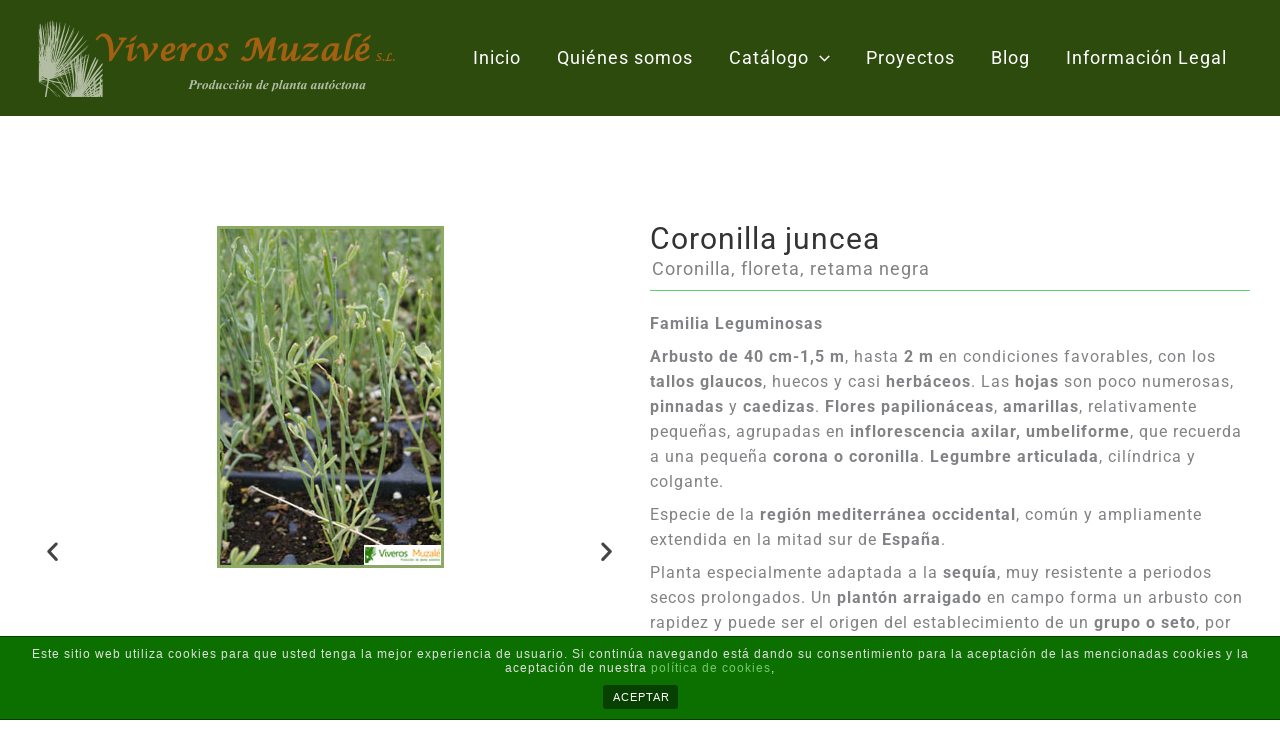

--- FILE ---
content_type: text/css
request_url: https://www.viverosmuzale.com/wp-content/uploads/elementor/css/post-883.css?ver=1769810570
body_size: 226
content:
.elementor-883 .elementor-element.elementor-element-2745709f{--spacer-size:20px;}.elementor-883 .elementor-element.elementor-element-41165c17{--e-image-carousel-slides-to-show:1;}.elementor-883 .elementor-element.elementor-element-41165c17 .elementor-swiper-button.elementor-swiper-button-prev, .elementor-883 .elementor-element.elementor-element-41165c17 .elementor-swiper-button.elementor-swiper-button-next{color:#444444;}.elementor-883 .elementor-element.elementor-element-41165c17 .elementor-swiper-button.elementor-swiper-button-prev svg, .elementor-883 .elementor-element.elementor-element-41165c17 .elementor-swiper-button.elementor-swiper-button-next svg{fill:#444444;}.elementor-883 .elementor-element.elementor-element-41165c17 .swiper-pagination-bullet{background:#444444;}.elementor-883 .elementor-element.elementor-element-59e0351 > .elementor-widget-wrap > .elementor-widget:not(.elementor-widget__width-auto):not(.elementor-widget__width-initial):not(:last-child):not(.elementor-absolute){margin-block-end:0px;}.elementor-883 .elementor-element.elementor-element-b054ded > .elementor-widget-container{margin:0px 0px 0px 0px;padding:0px 0px 0px 0px;}.elementor-883 .elementor-element.elementor-element-b054ded .wpr-post-title{text-align:left;color:#333333;font-size:30px;}.elementor-883 .elementor-element.elementor-element-692cfd0 > .elementor-widget-container{padding:0px 0px 0px 2px;}.elementor-883 .elementor-element.elementor-element-692cfd0 .wpr-post-content{text-align:left;font-size:18px;}.elementor-883 .elementor-element.elementor-element-692cfd0 .wpr-post-content a{transition-duration:0.1s;}.elementor-883 .elementor-element.elementor-element-4ae9eb2 > .elementor-widget-container{padding:20px 0px 0px 0px;border-style:solid;border-width:1px 0px 0px 0px;border-color:var( --e-global-color-accent );}